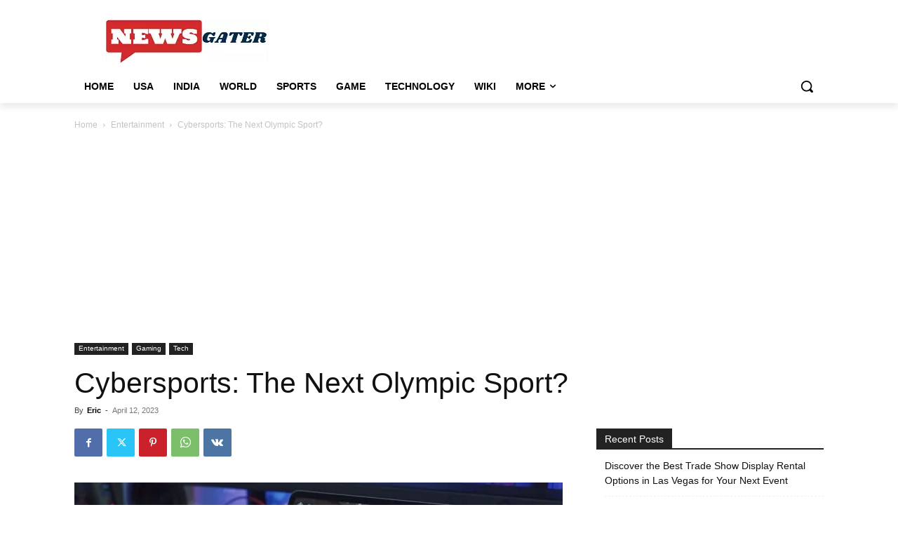

--- FILE ---
content_type: text/html; charset=UTF-8
request_url: https://www.newsgater.com/wp-admin/admin-ajax.php?td_theme_name=Newspaper&v=12.7.1
body_size: -306
content:
{"92394":548}

--- FILE ---
content_type: text/html; charset=utf-8
request_url: https://www.google.com/recaptcha/api2/aframe
body_size: 267
content:
<!DOCTYPE HTML><html><head><meta http-equiv="content-type" content="text/html; charset=UTF-8"></head><body><script nonce="sXF5_OCmciOq5tMA4qXlIQ">/** Anti-fraud and anti-abuse applications only. See google.com/recaptcha */ try{var clients={'sodar':'https://pagead2.googlesyndication.com/pagead/sodar?'};window.addEventListener("message",function(a){try{if(a.source===window.parent){var b=JSON.parse(a.data);var c=clients[b['id']];if(c){var d=document.createElement('img');d.src=c+b['params']+'&rc='+(localStorage.getItem("rc::a")?sessionStorage.getItem("rc::b"):"");window.document.body.appendChild(d);sessionStorage.setItem("rc::e",parseInt(sessionStorage.getItem("rc::e")||0)+1);localStorage.setItem("rc::h",'1769010268474');}}}catch(b){}});window.parent.postMessage("_grecaptcha_ready", "*");}catch(b){}</script></body></html>